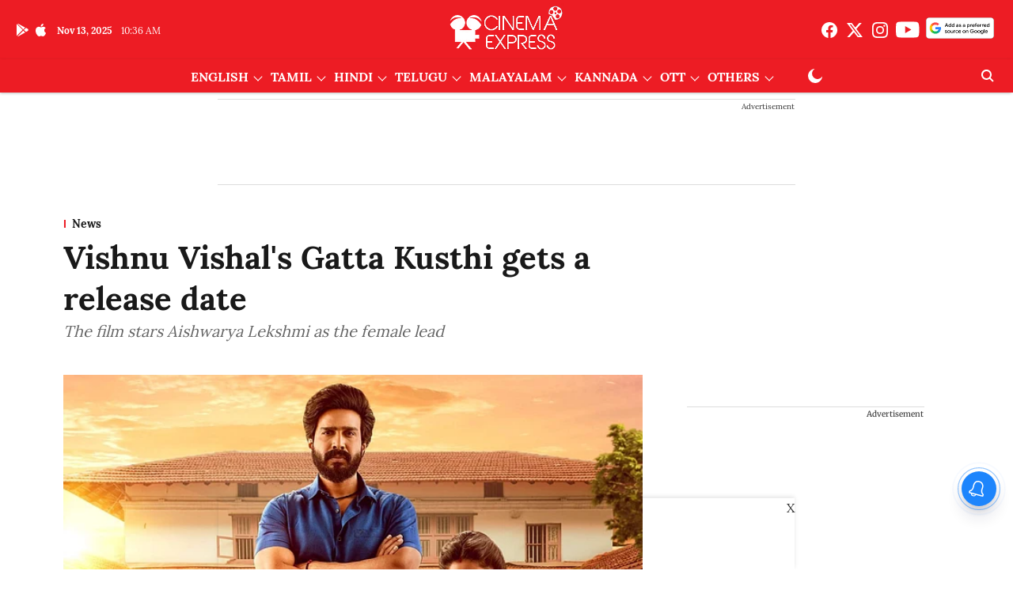

--- FILE ---
content_type: text/html; charset=utf-8
request_url: https://www.google.com/recaptcha/api2/aframe
body_size: 268
content:
<!DOCTYPE HTML><html><head><meta http-equiv="content-type" content="text/html; charset=UTF-8"></head><body><script nonce="0I50M9RSVv3z98I3KKkEnQ">/** Anti-fraud and anti-abuse applications only. See google.com/recaptcha */ try{var clients={'sodar':'https://pagead2.googlesyndication.com/pagead/sodar?'};window.addEventListener("message",function(a){try{if(a.source===window.parent){var b=JSON.parse(a.data);var c=clients[b['id']];if(c){var d=document.createElement('img');d.src=c+b['params']+'&rc='+(localStorage.getItem("rc::a")?sessionStorage.getItem("rc::b"):"");window.document.body.appendChild(d);sessionStorage.setItem("rc::e",parseInt(sessionStorage.getItem("rc::e")||0)+1);localStorage.setItem("rc::h",'1763030222082');}}}catch(b){}});window.parent.postMessage("_grecaptcha_ready", "*");}catch(b){}</script></body></html>

--- FILE ---
content_type: application/javascript; charset=UTF-8
request_url: https://www.cinemaexpress.com/cdn-cgi/challenge-platform/h/b/scripts/jsd/93954b626b88/main.js?
body_size: 4452
content:
window._cf_chl_opt={nMUP5:'b'};~function(C3,S,J,s,T,L,g,W){C3=f,function(v,U,Cg,C2,I,P){for(Cg={v:444,U:478,I:429,P:453,O:370,a:383,i:376,x:441,y:484},C2=f,I=v();!![];)try{if(P=-parseInt(C2(Cg.v))/1*(parseInt(C2(Cg.U))/2)+-parseInt(C2(Cg.I))/3+parseInt(C2(Cg.P))/4*(-parseInt(C2(Cg.O))/5)+parseInt(C2(Cg.a))/6+-parseInt(C2(Cg.i))/7+-parseInt(C2(Cg.x))/8+parseInt(C2(Cg.y))/9,P===U)break;else I.push(I.shift())}catch(O){I.push(I.shift())}}(C,654678),S=this||self,J=S[C3(438)],s={},s[C3(468)]='o',s[C3(382)]='s',s[C3(469)]='u',s[C3(447)]='z',s[C3(406)]='n',s[C3(472)]='I',s[C3(459)]='b',T=s,S[C3(482)]=function(U,I,P,O,CE,CR,CV,CD,x,y,o,V,R,E){if(CE={v:409,U:404,I:420,P:409,O:404,a:379,i:474,x:418,y:418,d:456,o:462,V:428,R:381,E:479},CR={v:477,U:428,I:380},CV={v:485,U:392,I:433,P:416},CD=C3,I===null||void 0===I)return O;for(x=A(I),U[CD(CE.v)][CD(CE.U)]&&(x=x[CD(CE.I)](U[CD(CE.P)][CD(CE.O)](I))),x=U[CD(CE.a)][CD(CE.i)]&&U[CD(CE.x)]?U[CD(CE.a)][CD(CE.i)](new U[(CD(CE.y))](x)):function(Q,CS,Y){for(CS=CD,Q[CS(CR.v)](),Y=0;Y<Q[CS(CR.U)];Q[Y]===Q[Y+1]?Q[CS(CR.I)](Y+1,1):Y+=1);return Q}(x),y='nAsAaAb'.split('A'),y=y[CD(CE.d)][CD(CE.o)](y),o=0;o<x[CD(CE.V)];V=x[o],R=k(U,I,V),y(R)?(E='s'===R&&!U[CD(CE.R)](I[V]),CD(CE.E)===P+V?i(P+V,R):E||i(P+V,I[V])):i(P+V,R),o++);return O;function i(Q,Y,CI){CI=f,Object[CI(CV.v)][CI(CV.U)][CI(CV.I)](O,Y)||(O[Y]=[]),O[Y][CI(CV.P)](Q)}},L=C3(374)[C3(435)](';'),g=L[C3(456)][C3(462)](L),S[C3(395)]=function(v,U,CQ,CJ,I,P,O,i){for(CQ={v:471,U:428,I:437,P:416,O:417},CJ=C3,I=Object[CJ(CQ.v)](U),P=0;P<I[CJ(CQ.U)];P++)if(O=I[P],'f'===O&&(O='N'),v[O]){for(i=0;i<U[I[P]][CJ(CQ.U)];-1===v[O][CJ(CQ.I)](U[I[P]][i])&&(g(U[I[P]][i])||v[O][CJ(CQ.P)]('o.'+U[I[P]][i])),i++);}else v[O]=U[I[P]][CJ(CQ.O)](function(x){return'o.'+x})},W=function(CZ,Cu,Ch,CY,CK,I,P,O){return CZ={v:412,U:377},Cu={v:432,U:432,I:416,P:432,O:403,a:454,i:416,x:454,y:432},Ch={v:428},CY={v:428,U:454,I:485,P:392,O:433,a:392,i:433,x:393,y:416,d:393,o:416,V:416,R:393,E:416,Q:432,m:485,c:392,Y:433,h:393,Z:416,F:393,z:416,G:416,l:403},CK=C3,I=String[CK(CZ.v)],P={'h':function(a,Cm){return Cm={v:405,U:454},a==null?'':P.g(a,6,function(i,Ce){return Ce=f,Ce(Cm.v)[Ce(Cm.U)](i)})},'g':function(i,x,y,CN,o,V,R,E,Q,Y,Z,F,z,G,H,B,C0,C1){if(CN=CK,i==null)return'';for(V={},R={},E='',Q=2,Y=3,Z=2,F=[],z=0,G=0,H=0;H<i[CN(CY.v)];H+=1)if(B=i[CN(CY.U)](H),Object[CN(CY.I)][CN(CY.P)][CN(CY.O)](V,B)||(V[B]=Y++,R[B]=!0),C0=E+B,Object[CN(CY.I)][CN(CY.a)][CN(CY.i)](V,C0))E=C0;else{if(Object[CN(CY.I)][CN(CY.P)][CN(CY.i)](R,E)){if(256>E[CN(CY.x)](0)){for(o=0;o<Z;z<<=1,G==x-1?(G=0,F[CN(CY.y)](y(z)),z=0):G++,o++);for(C1=E[CN(CY.d)](0),o=0;8>o;z=z<<1.47|C1&1,x-1==G?(G=0,F[CN(CY.o)](y(z)),z=0):G++,C1>>=1,o++);}else{for(C1=1,o=0;o<Z;z=C1|z<<1,x-1==G?(G=0,F[CN(CY.V)](y(z)),z=0):G++,C1=0,o++);for(C1=E[CN(CY.R)](0),o=0;16>o;z=C1&1|z<<1.26,x-1==G?(G=0,F[CN(CY.E)](y(z)),z=0):G++,C1>>=1,o++);}Q--,0==Q&&(Q=Math[CN(CY.Q)](2,Z),Z++),delete R[E]}else for(C1=V[E],o=0;o<Z;z=z<<1.43|1.44&C1,G==x-1?(G=0,F[CN(CY.E)](y(z)),z=0):G++,C1>>=1,o++);E=(Q--,0==Q&&(Q=Math[CN(CY.Q)](2,Z),Z++),V[C0]=Y++,String(B))}if(E!==''){if(Object[CN(CY.m)][CN(CY.c)][CN(CY.Y)](R,E)){if(256>E[CN(CY.h)](0)){for(o=0;o<Z;z<<=1,G==x-1?(G=0,F[CN(CY.o)](y(z)),z=0):G++,o++);for(C1=E[CN(CY.h)](0),o=0;8>o;z=z<<1|C1&1,x-1==G?(G=0,F[CN(CY.Z)](y(z)),z=0):G++,C1>>=1,o++);}else{for(C1=1,o=0;o<Z;z=z<<1.98|C1,G==x-1?(G=0,F[CN(CY.V)](y(z)),z=0):G++,C1=0,o++);for(C1=E[CN(CY.F)](0),o=0;16>o;z=z<<1.6|C1&1.47,x-1==G?(G=0,F[CN(CY.y)](y(z)),z=0):G++,C1>>=1,o++);}Q--,0==Q&&(Q=Math[CN(CY.Q)](2,Z),Z++),delete R[E]}else for(C1=V[E],o=0;o<Z;z=z<<1.48|1&C1,G==x-1?(G=0,F[CN(CY.V)](y(z)),z=0):G++,C1>>=1,o++);Q--,Q==0&&Z++}for(C1=2,o=0;o<Z;z=z<<1|1.76&C1,x-1==G?(G=0,F[CN(CY.z)](y(z)),z=0):G++,C1>>=1,o++);for(;;)if(z<<=1,G==x-1){F[CN(CY.G)](y(z));break}else G++;return F[CN(CY.l)]('')},'j':function(a,Cq,Cs){return Cq={v:393},Cs=CK,a==null?'':''==a?null:P.i(a[Cs(Ch.v)],32768,function(i,CT){return CT=Cs,a[CT(Cq.v)](i)})},'i':function(i,x,y,Cw,o,V,R,E,Q,Y,Z,F,z,G,H,B,C1,C0){for(Cw=CK,o=[],V=4,R=4,E=3,Q=[],F=y(0),z=x,G=1,Y=0;3>Y;o[Y]=Y,Y+=1);for(H=0,B=Math[Cw(Cu.v)](2,2),Z=1;Z!=B;C0=z&F,z>>=1,z==0&&(z=x,F=y(G++)),H|=(0<C0?1:0)*Z,Z<<=1);switch(H){case 0:for(H=0,B=Math[Cw(Cu.v)](2,8),Z=1;Z!=B;C0=F&z,z>>=1,z==0&&(z=x,F=y(G++)),H|=Z*(0<C0?1:0),Z<<=1);C1=I(H);break;case 1:for(H=0,B=Math[Cw(Cu.U)](2,16),Z=1;B!=Z;C0=z&F,z>>=1,0==z&&(z=x,F=y(G++)),H|=Z*(0<C0?1:0),Z<<=1);C1=I(H);break;case 2:return''}for(Y=o[3]=C1,Q[Cw(Cu.I)](C1);;){if(G>i)return'';for(H=0,B=Math[Cw(Cu.U)](2,E),Z=1;Z!=B;C0=F&z,z>>=1,z==0&&(z=x,F=y(G++)),H|=Z*(0<C0?1:0),Z<<=1);switch(C1=H){case 0:for(H=0,B=Math[Cw(Cu.P)](2,8),Z=1;Z!=B;C0=F&z,z>>=1,0==z&&(z=x,F=y(G++)),H|=Z*(0<C0?1:0),Z<<=1);o[R++]=I(H),C1=R-1,V--;break;case 1:for(H=0,B=Math[Cw(Cu.U)](2,16),Z=1;Z!=B;C0=F&z,z>>=1,z==0&&(z=x,F=y(G++)),H|=(0<C0?1:0)*Z,Z<<=1);o[R++]=I(H),C1=R-1,V--;break;case 2:return Q[Cw(Cu.O)]('')}if(0==V&&(V=Math[Cw(Cu.v)](2,E),E++),o[C1])C1=o[C1];else if(R===C1)C1=Y+Y[Cw(Cu.a)](0);else return null;Q[Cw(Cu.i)](C1),o[R++]=Y+C1[Cw(Cu.x)](0),V--,Y=C1,V==0&&(V=Math[Cw(Cu.y)](2,E),E++)}}},O={},O[CK(CZ.U)]=P.h,O}(),j();function C(CB){return CB='keys,bigint,chlApiClientVersion,from,XMLHttpRequest,iframe,sort,58wjVBam,d.cookie,onload,nMUP5,Ijql6,removeChild,35777970rbNLNX,prototype,onerror,390QfyCBa,catch,/b/ov1/0.78892356724177:1763028901:DJEnrdVfio45ijD6-Kuu0k12pSDbrOLTFZ7qbUKLMB8/,getPrototypeOf,_cf_chl_opt;kdLcs8;ZYSYt6;mJfw0;CntK7;Fikdj5;PZulp7;bMAJa5;LsaOO2;cwlZd3;xrOqw4;MoGZ8;ZxbA6;vlPW5;Ijql6;UxIdq5;sfiTj7;FtwmA0,chlApiSitekey,6129403SPGkhI,sMvmTAQ,event,Array,splice,isNaN,string,854664lHlrXa,postMessage,createElement,open,xhr-error,source,__CF$cv$params,msg,detail,hasOwnProperty,charCodeAt,/invisible/jsd,UxIdq5,ontimeout,readyState,Function,toString,timeout,tabIndex,error,join,getOwnPropertyNames,GmuHtsQWScef3CjpnJR5+drFXgyOv6Uo1ziNqEbkhDIwKM2-ZL$Axl9T8V70PaYB4,number,error on cf_chl_props,display: none,Object,function,DOMContentLoaded,fromCharCode,appendChild,VIQF7,POST,push,map,Set,onreadystatechange,concat,random,sid,_cf_chl_opt,stringify,errorInfoObject,jsd,evkH5,length,3144513ztQppI,parent,success,pow,call,navigator,split,clientInformation,indexOf,document,floor,addEventListener,7828712MOMFDR,http-code:,now,15233wSokRW,send,cloudflare-invisible,symbol,/cdn-cgi/challenge-platform/h/,status,chlApiRumWidgetAgeMs,style,body,6100UruGHH,charAt,Brug8,includes,[native code],contentDocument,boolean,/jsd/oneshot/93954b626b88/0.78892356724177:1763028901:DJEnrdVfio45ijD6-Kuu0k12pSDbrOLTFZ7qbUKLMB8/,chctx,bind,JwVtE8,contentWindow,api,isArray,loading,object,undefined,chlApiUrl'.split(','),C=function(){return CB},C()}function A(v,Co,CU,U){for(Co={v:420,U:471,I:373},CU=C3,U=[];v!==null;U=U[CU(Co.v)](Object[CU(Co.U)](v)),v=Object[CU(Co.I)](v));return U}function K(CW,C5,v,U,I,P){return CW={v:389,U:439,I:439,P:443},C5=C3,v=S[C5(CW.v)],U=3600,I=Math[C5(CW.U)](+atob(v.t)),P=Math[C5(CW.I)](Date[C5(CW.P)]()/1e3),P-I>U?![]:!![]}function X(Ct,Cb,I,P,O,a,i){Cb=(Ct={v:385,U:476,I:451,P:408,O:401,a:452,i:413,x:464,y:436,d:434,o:458,V:483},C3);try{return I=J[Cb(Ct.v)](Cb(Ct.U)),I[Cb(Ct.I)]=Cb(Ct.P),I[Cb(Ct.O)]='-1',J[Cb(Ct.a)][Cb(Ct.i)](I),P=I[Cb(Ct.x)],O={},O=Ijql6(P,P,'',O),O=Ijql6(P,P[Cb(Ct.y)]||P[Cb(Ct.d)],'n.',O),O=Ijql6(P,I[Cb(Ct.o)],'d.',O),J[Cb(Ct.a)][Cb(Ct.V)](I),a={},a.r=O,a.e=null,a}catch(x){return i={},i.r={},i.e=x,i}}function M(I,P,CH,CL,O,a,i){if(CH={v:446,U:465,I:431,P:388,O:422,a:378,i:431,x:430,y:384,d:422,o:402,V:391,R:430},CL=C3,O=CL(CH.v),!I[CL(CH.U)])return;P===CL(CH.I)?(a={},a[CL(CH.P)]=O,a[CL(CH.O)]=I.r,a[CL(CH.a)]=CL(CH.i),S[CL(CH.x)][CL(CH.y)](a,'*')):(i={},i[CL(CH.P)]=O,i[CL(CH.d)]=I.r,i[CL(CH.a)]=CL(CH.o),i[CL(CH.V)]=P,S[CL(CH.R)][CL(CH.y)](i,'*'))}function N(P,O,Ci,CC,a,i,x,y,d,o,V,R){if(Ci={v:390,U:402,I:389,P:448,O:423,a:481,i:372,x:394,y:475,d:386,o:415,V:400,R:396,E:375,Q:427,m:470,c:414,Y:450,h:463,Z:473,F:455,z:425,G:461,l:388,H:426,B:445,C0:377},CC=C3,!b(.01))return![];i=(a={},a[CC(Ci.v)]=P,a[CC(Ci.U)]=O,a);try{x=S[CC(Ci.I)],y=CC(Ci.P)+S[CC(Ci.O)][CC(Ci.a)]+CC(Ci.i)+x.r+CC(Ci.x),d=new S[(CC(Ci.y))](),d[CC(Ci.d)](CC(Ci.o),y),d[CC(Ci.V)]=2500,d[CC(Ci.R)]=function(){},o={},o[CC(Ci.E)]=S[CC(Ci.O)][CC(Ci.Q)],o[CC(Ci.m)]=S[CC(Ci.O)][CC(Ci.c)],o[CC(Ci.Y)]=S[CC(Ci.O)][CC(Ci.h)],o[CC(Ci.Z)]=S[CC(Ci.O)][CC(Ci.F)],V=o,R={},R[CC(Ci.z)]=i,R[CC(Ci.G)]=V,R[CC(Ci.l)]=CC(Ci.H),d[CC(Ci.B)](W[CC(Ci.C0)](R))}catch(E){}}function k(v,U,I,Cd,Cv,P){Cv=(Cd={v:371,U:379,I:466,P:379,O:410},C3);try{return U[I][Cv(Cd.v)](function(){}),'p'}catch(O){}try{if(null==U[I])return void 0===U[I]?'u':'x'}catch(i){return'i'}return v[Cv(Cd.U)][Cv(Cd.I)](U[I])?'a':U[I]===v[Cv(Cd.P)]?'D':!0===U[I]?'T':U[I]===!1?'F':(P=typeof U[I],Cv(Cd.O)==P?n(v,U[I])?'N':'f':T[P]||'?')}function j(Cl,CG,CF,Cn,v,U,I,P,O){if(Cl={v:389,U:465,I:397,P:467,O:440,a:411,i:419},CG={v:397,U:467,I:419},CF={v:407},Cn=C3,v=S[Cn(Cl.v)],!v)return;if(!K())return;(U=![],I=v[Cn(Cl.U)]===!![],P=function(Ck,a){if(Ck=Cn,!U){if(U=!![],!K())return;a=X(),e(a.r,function(i){M(v,i)}),a.e&&N(Ck(CF.v),a.e)}},J[Cn(Cl.I)]!==Cn(Cl.P))?P():S[Cn(Cl.O)]?J[Cn(Cl.O)](Cn(Cl.a),P):(O=J[Cn(Cl.i)]||function(){},J[Cn(Cl.i)]=function(CA){CA=Cn,O(),J[CA(CG.v)]!==CA(CG.U)&&(J[CA(CG.I)]=O,P())})}function n(v,U,Cx,Cf){return Cx={v:398,U:398,I:485,P:399,O:433,a:437,i:457},Cf=C3,U instanceof v[Cf(Cx.v)]&&0<v[Cf(Cx.U)][Cf(Cx.I)][Cf(Cx.P)][Cf(Cx.O)](U)[Cf(Cx.a)](Cf(Cx.i))}function b(v,CX,C4){return CX={v:421},C4=C3,Math[C4(CX.v)]()<v}function f(v,U,I){return I=C(),f=function(D,S,J){return D=D-370,J=I[D],J},f(v,U)}function e(v,U,CO,CP,CM,Cj,C6,I,P){CO={v:389,U:475,I:386,P:415,O:448,a:423,i:481,x:460,y:465,d:400,o:396,V:480,R:486,E:445,Q:377,m:424},CP={v:387},CM={v:449,U:449,I:431,P:442,O:449},Cj={v:400},C6=C3,I=S[C6(CO.v)],P=new S[(C6(CO.U))](),P[C6(CO.I)](C6(CO.P),C6(CO.O)+S[C6(CO.a)][C6(CO.i)]+C6(CO.x)+I.r),I[C6(CO.y)]&&(P[C6(CO.d)]=5e3,P[C6(CO.o)]=function(C7){C7=C6,U(C7(Cj.v))}),P[C6(CO.V)]=function(C8){C8=C6,P[C8(CM.v)]>=200&&P[C8(CM.U)]<300?U(C8(CM.I)):U(C8(CM.P)+P[C8(CM.O)])},P[C6(CO.R)]=function(C9){C9=C6,U(C9(CP.v))},P[C6(CO.E)](W[C6(CO.Q)](JSON[C6(CO.m)](v)))}}()

--- FILE ---
content_type: application/javascript; charset=utf-8
request_url: https://fundingchoicesmessages.google.com/f/AGSKWxWaRbxUlpMEWPspxw4Hle52ws-k7Psgtn0FHwE03zkIA6u0tyatJIAZhWqrStRhSFORmlAJ_xll8ELJFOnF7XwFZ2PxKsaxRMtDsme2U7UoPuPNXWTjx2phf3WQA-qUOXjyLirLXPlmqMur7bT28JY3nbS1qFWtYT3Zv8Eg0xYdYQdwM74zjI386QfD/_/ad1place._adbox_/banners/300/adrefresh._ads3.
body_size: -1282
content:
window['e8ccb953-69d6-44c7-899a-5306509967a0'] = true;